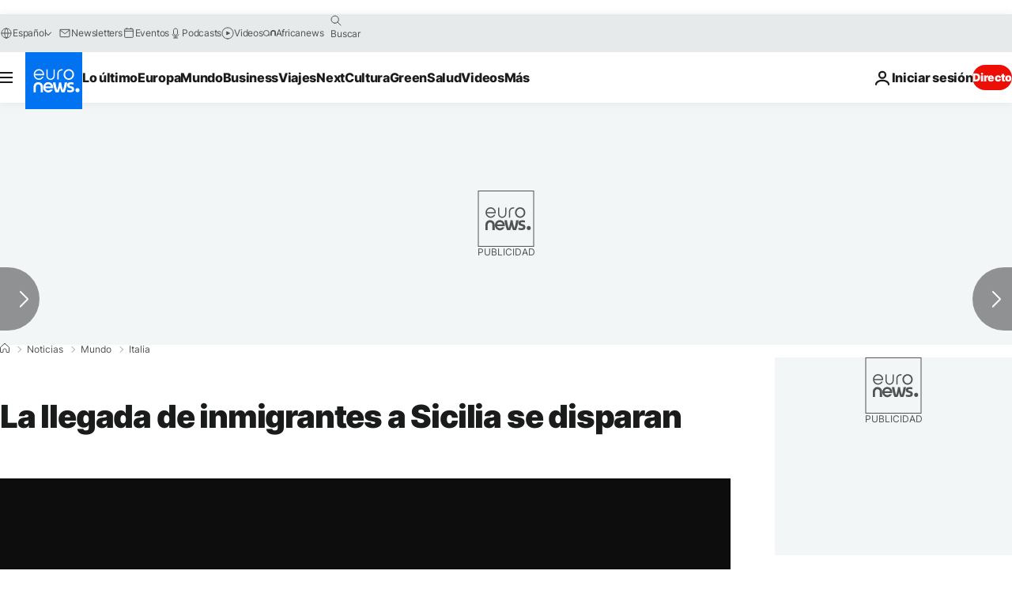

--- FILE ---
content_type: application/xml
request_url: https://dmxleo.dailymotion.com/cdn/manifest/video/x53c8jt.m3u8?af=2%2C7%2C8%2C9&vv=1%2C2%2C3%2C4%2C5%2C6%2C7%2C8%2C11%2C12%2C13%2C14&mm=video%2Fmp4%2Cvideo%2Fwebm%2Caudio%2Fmp4%2Caudio%2Fmpeg%2Caudio%2Faac%2Caudio%2Fmpeg3%2Caudio%2Fmp3%2Caudio%2Fvnd.wave%2Caudio%2Fwav%2Caudio%2Fwave%2Caudio%2Fogg%2Caudio%2Fvorbis%2Cimage%2Fjpeg%2Cimage%2Fpng%2Cimage%2Fwebp%2Cimage%2Fsvg%2Bxml&cse=1jfg7vi5j5526409458&rts=525116&rhv=1&cen=prod&cpi=xe2cka&cpt=player&rla=en&cpr=x9oog&eb=https%3A%2F%2Fes.euronews.com%2F2016%2F11%2F24%2Fla-llegada-de-inmigrantes-a-sicilia-se-disparan&ps=924x520&td=es.euronews.com&reader_gdpr_flag=0&reader_gdpr_consent=&gdpr_binary_consent=opt-out&gdpr_comes_from_infopack=0&reader_us_privacy=1---&vl=-1&ciid=1jfg7vi5j5526409458_VMAP_0_0&cidx=0&sidx=0&vidIdx=0&omp=Dailymotion%2F1.0&omn=0&imal=1&uid_dm=d6c8ea92-c177-48b2-99dc-1285f93ee596&ccPremium=false&ccCustomParams=6458%252Fes_euronews_new%252Fnews%252Fnews%252Fworld%2Flng%253Des%2526page%253Darticle%2526video%253Dtrue%2526isBreakingNews%253Dfalse%2526vertical%253Dnews%2526nws_id%253D350538%2526nwsctr_id%253D2810475%2526article_type%253Dnormal%2526program%253Dworld%2526video_duration%253D50000%2526technical_tags%253Dvideo-auto-play%2526source%253Deuronews%2526themes%253Dnews%2526tags%253Dcrisis-migratoria%25252Citalia%25252Crescate%25252Crefugiados%2526player_type%253Ddailymotion&3pcb=0&rap=1&apo=monetization&pos=1&pbm=2
body_size: 3829
content:
<?xml version="1.0" encoding="UTF-8"?><vmap:VMAP xmlns:vmap="http://www.iab.net/videosuite/vmap" version="1.0"><vmap:AdBreak breakType="linear" breakId="preroll1" timeOffset="start"><vmap:AdSource id="preroll1"><vmap:VASTAdData><VAST version="3.0"><Ad><InLine><AdSystem>Leo</AdSystem><AdTitle>noad</AdTitle><Extensions><Extension type="dailymotion" source="dailymotion">{"noAd":{"reasonId":1106,"reason":"viewing context|bot-detected"},"inventoryId":"fe60c0ad-1b85-495e-be1f-957ccbca9c70"}</Extension></Extensions></InLine></Ad></VAST></vmap:VASTAdData></vmap:AdSource><vmap:Extensions><vmap:Extension type="dailymotion" source="dailymotion"><![CDATA[{"timeout":15000}]]></vmap:Extension></vmap:Extensions></vmap:AdBreak><vmap:AdBreak breakType="linear" breakId="preroll2" timeOffset="start"><vmap:AdSource id="preroll2"><vmap:AdTagURI templateType="vast3">https://dmxleo.dailymotion.com/cdn/manifest/video/x53c8jt.m3u8?auth=[base64]&amp;vv=1%2C2%2C3%2C4%2C5%2C6%2C7%2C8%2C11%2C12%2C13%2C14&amp;sec=1&amp;rts=525116&amp;rla=en&amp;reader.player=dailymotion&amp;plt=1&amp;cen=prod&amp;3pcb=0&amp;rhv=1&amp;reader_us_privacy=1---&amp;eb=https%3A%2F%2Fes.euronews.com%2F2016%2F11%2F24%2Fla-llegada-de-inmigrantes-a-sicilia-se-disparan&amp;dmngv=1.0&amp;dmng=Dailymotion&amp;cpt=player&amp;cpr=x9oog&amp;cpi=xe2cka&amp;battr=9%2C10%2C11%2C12%2C13%2C14%2C17&amp;apo=monetization&amp;pbm=2&amp;mm=video%2Fmp4%2Cvideo%2Fwebm%2Caudio%2Fmp4%2Caudio%2Fmpeg%2Caudio%2Faac%2Caudio%2Fmpeg3%2Caudio%2Fmp3%2Caudio%2Fvnd.wave%2Caudio%2Fwav%2Caudio%2Fwave%2Caudio%2Fogg%2Caudio%2Fvorbis%2Cimage%2Fjpeg%2Cimage%2Fpng%2Cimage%2Fwebp%2Cimage%2Fsvg%2Bxml&amp;lnrt=1&amp;dlvr=1%2C2&amp;cse=1jfg7vi5j5526409458&amp;cbrs=1&amp;r=v</vmap:AdTagURI></vmap:AdSource><vmap:Extensions><vmap:Extension type="dailymotion" source="dailymotion"><![CDATA[{"timeout":15000}]]></vmap:Extension></vmap:Extensions></vmap:AdBreak><vmap:Extensions><vmap:Extension type="dailymotion" source="dmx"><![CDATA[{"asid":1009779}]]></vmap:Extension></vmap:Extensions></vmap:VMAP>